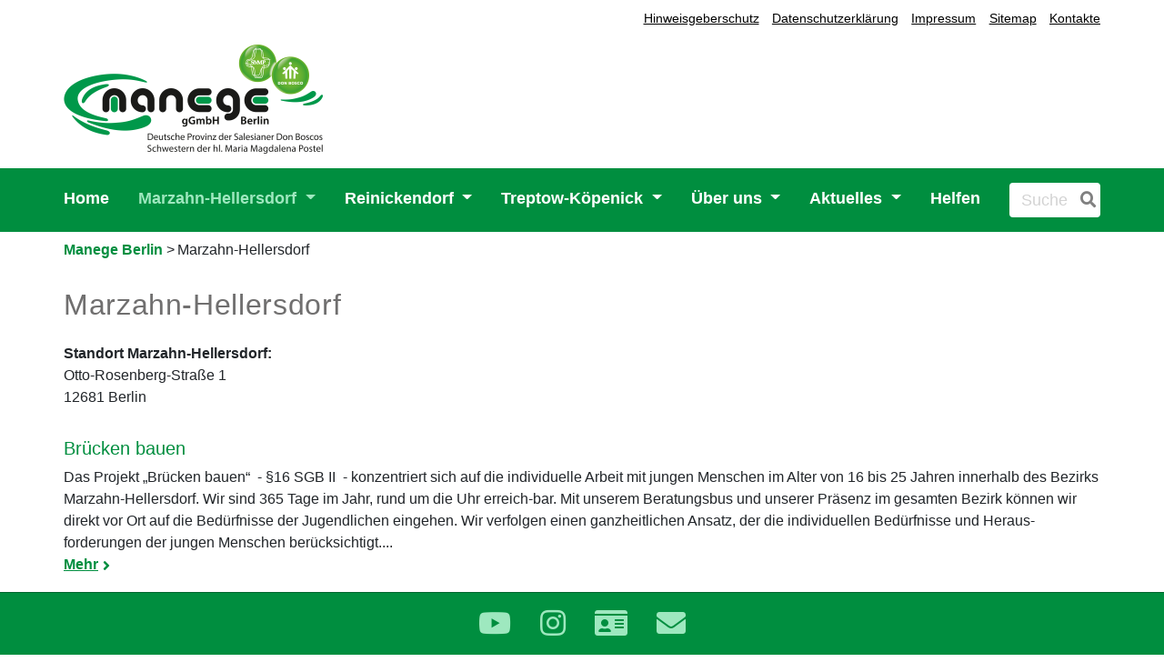

--- FILE ---
content_type: text/html; charset=UTF-8
request_url: https://www.manege-berlin.de/Marzahn-Hellersdorf
body_size: 7915
content:
<!DOCTYPE html>
<html lang="de">
<head>
    <meta charset="utf-8">
    <meta name="viewport" content="width=device-width, initial-scale=1, shrink-to-fit=no">

            
 <title>Marzahn-Hellersdorf - Don Bosco </title>
<meta name="description" content="Marzahn-Hellersdorf" />
<link rel="Home" href="https://www.manege-berlin.de/" title="Home"/>
<link rel="Index" href="https://www.manege-berlin.de/" title="Home"/>
<link rel="Shortcut icon" href="/favicon.ico" type="image/x-icon"/>
        
<link rel="canonical" href="https://www.manege-berlin.de/Marzahn-Hellersdorf" />
<meta property="og:title" content="Marzahn-Hellersdorf" />
        <link rel="stylesheet" href="/build/donbosco.css">
<link rel="stylesheet" href="/build/green.css">
                    <script src="/build/runtime.js" defer></script><script src="/build/donbosco.js" defer></script>
    </head>
<body>
    <div id="page" class="">
            <header>
    <div class="container">
        <div class="row">
            <div class="col-12 text-right clearfix pr-md-0">
                <div class="metaMenu float-lg-right">
                                                <nav class="navbar navbar-expand-lg navbar-light pl-0 d-none d-lg-block float-left">
    <button class="navbar-toggler" type="button" data-toggle="collapse" data-target="#navbarMetaContent" aria-controls="navbarMetaContent" aria-expanded="false" aria-label="Toggle navigation">
        <span class="navbar-toggler-icon"></span>
    </button>

    <div class="collapse navbar-collapse" id="navbarMetaContent">
        <button type="button" class="close d-md-block d-lg-none" data-toggle="collapse" data-target="#navbarMetaContent" aria-controls="navbarMetaContent" aria-expanded="false" aria-label="Toggle navigation">
            <span aria-hidden="true">&times;</span>
        </button>
                <ul class="nav-bar nav">
            
                <li id="nav-location-67632" class="nav-item firstli">        <a href="/Hinweisgeberschutz">Hinweisgeberschutz</a>        
    </li>

    
                <li id="nav-location-27962" class="nav-item">        <a href="/Datenschutzerklaerung">Datenschutzerklärung</a>        
    </li>

    
                <li id="nav-location-17509" class="nav-item">        <a href="/Impressum">Impressum</a>        
    </li>

    
                <li id="nav-location-17532" class="nav-item">        <a href="/content/view/sitemap/17465">Sitemap</a>        
    </li>

    
                <li id="nav-location-19549" class="nav-item lastli">        <a href="/Ueber-uns/Die-Manege-gGmbH/kontakt">Kontakte</a>        
    </li>


    </ul>

            </div>
</nav>

                                        
                                    </div>
            </div>
        </div>
                                                
                                    
                                                                                                  
        <div class="row d-flex align-items-end">
                            <div class="col-12 pt-2 pt-lg-0 pl-md-0">
                    <a href="https://www.manege-berlin.de/" title="" class="logo" id="logo">
                                                    <figure class="ezimage-field"><img src="https://www.manege-berlin.de/var/storage/images/_aliases/redesign_logo/0/4/3/9/369340-59-ger-DE/57cb3c5aafdf-Logo-Manege-gGmbH-Berlin.png" alt="Manege gGmbh Berlin, Deutsche Provinz der Salesianer Don Boscos und Schwestern der hl. Maria Magdalena Postel" class="img-fluid" height="120" width="285" /></figure>
                                            </a>
                </div>
                <div class="hidden text-right clearfix">
                                        <div class="slogan-image d-block">                    </div>
                </div>
                    </div>
    </div>
    <div class="container-fluid mainNav pt-lg-2 pb-lg-2">
        <div class="row">
            <div class="container pl-md-0 pr-md-0">
                                    <nav class="navbar navbar-expand-lg navbar-light">
    <button class="navbar-toggler" type="button" data-toggle="collapse" data-target="#navbarMainContent" aria-controls="navbarMainContent" aria-expanded="false" aria-label="Toggle navigation">
        <span class="navbar-toggler-icon"></span>
    </button>
    
    <div class="collapse navbar-collapse" id="navbarMainContent">
                <ul class="navbar-nav">
                            
                        <li id="nav-location-17490" class="nav-item firstli">                            <a href="/"  class="nav-link"> Home     </a>
                        
        </li>
    
                    
                                    <li id="nav-location-48486" class="nav-item current dropdown">                            <a href="/Marzahn-Hellersdorf"  class="dropdown-toggle nav-link" data-toggle="dropdown" aria-haspopup="true" aria-expanded="false"> Marzahn-Hellersdorf     </a>
                                <ul class="menu_level_1 dropdown-menu">
                            
                        <li id="nav-location-32755" class="dropdown-item firstli">                            <a href="/Marzahn-Hellersdorf/Bruecken-bauen"  class="nav-link"> Brücken bauen     </a>
                        
        </li>
    
                    
                        <li id="nav-location-50265" class="dropdown-item">                            <a href="/Marzahn-Hellersdorf/Manege-Schule"  class="nav-link"> Manege-Schule     </a>
                        
        </li>
    
                    
                        <li id="nav-location-62922" class="dropdown-item">                            <a href="/Marzahn-Hellersdorf/Aktivierungshilfen-fuer-Jugendliche-in-Problemlagen"  class="nav-link"> Aktivierungshilfen für Jugendliche in Problemlagen     </a>
                        
        </li>
    
                    
                        <li id="nav-location-53981" class="dropdown-item">                            <a href="/Marzahn-Hellersdorf/TLGM-Plus"  class="nav-link"> TLGM Plus     </a>
                        
        </li>
    
                    
                        <li id="nav-location-59647" class="dropdown-item">                            <a href="/Marzahn-Hellersdorf/ESM-Einfach-selber-machen"  class="nav-link"> ESM - Einfach selber machen     </a>
                        
        </li>
    
                    
                        <li id="nav-location-47356" class="dropdown-item">                            <a href="/Marzahn-Hellersdorf/Manege-Kita"  class="nav-link"> Manege-Kita     </a>
                        
        </li>
    
                    
                        <li id="nav-location-40232" class="dropdown-item">                            <a href="/Marzahn-Hellersdorf/Manege-Firma"  class="nav-link"> Manege-Firma     </a>
                        
        </li>
    
                    
                        <li id="nav-location-35445" class="dropdown-item">                            <a href="/Marzahn-Hellersdorf/Jugendberufshilfe"  class="nav-link"> Jugendberufshilfe     </a>
                        
        </li>
    
                    
                        <li id="nav-location-18401" class="dropdown-item">                            <a href="/Marzahn-Hellersdorf/WiN-Wohnen-in-Notsituationen"  class="nav-link"> WiN - Wohnen in Notsituationen     </a>
                        
        </li>
    
                    
                        <li id="nav-location-43023" class="dropdown-item lastli">                            <a href="/Marzahn-Hellersdorf/Ausbildung"  class="nav-link"> Ausbildung     </a>
                        
        </li>
    

    </ul>

        </li>
    
                    
                                    <li id="nav-location-48488" class="nav-item dropdown">                            <a href="/Reinickendorf"  class="dropdown-toggle nav-link" data-toggle="dropdown" aria-haspopup="true" aria-expanded="false"> Reinickendorf     </a>
                                <ul class="menu_level_1 dropdown-menu">
                            
                        <li id="nav-location-44830" class="dropdown-item firstli">                            <a href="/Reinickendorf/Bruecken-bauen"  class="nav-link"> Brücken bauen      </a>
                        
        </li>
    
                    
                        <li id="nav-location-44831" class="dropdown-item">                            <a href="/Reinickendorf/Projekt-16a"  class="nav-link"> Projekt 16a     </a>
                        
        </li>
    
                    
                        <li id="nav-location-44833" class="dropdown-item">                            <a href="/Reinickendorf/Familienbuero"  class="nav-link"> Familienbüro     </a>
                        
        </li>
    
                    
                        <li id="nav-location-69389" class="dropdown-item lastli">                            <a href="/Reinickendorf/Kultur-als-Ventil"  class="nav-link"> Kultur als Ventil     </a>
                        
        </li>
    

    </ul>

        </li>
    
                    
                                    <li id="nav-location-48490" class="nav-item dropdown">                            <a href="/Treptow-Koepenick"  class="dropdown-toggle nav-link" data-toggle="dropdown" aria-haspopup="true" aria-expanded="false"> Treptow-Köpenick     </a>
                                <ul class="menu_level_1 dropdown-menu">
                            
                        <li id="nav-location-59386" class="dropdown-item firstli">                            <a href="/Treptow-Koepenick/Bruecken-bauen"  class="nav-link"> Brücken bauen     </a>
                        
        </li>
    
                    
                        <li id="nav-location-39785" class="dropdown-item lastli">                            <a href="/Treptow-Koepenick/Treffpunkt"  class="nav-link"> Treffpunkt     </a>
                        
        </li>
    

    </ul>

        </li>
    
                    
                                    <li id="nav-location-17494" class="nav-item dropdown">                            <a href="/Ueber-uns"  class="dropdown-toggle nav-link" data-toggle="dropdown" aria-haspopup="true" aria-expanded="false"> Über uns     </a>
                                <ul class="menu_level_1 dropdown-menu">
                            
                                    <li id="nav-location-19547" class="dropdown-item firstli dropdown">                            <a href="/Ueber-uns/Don-Bosco-Zentrum"  class="dropdown-toggle nav-link" data-toggle="dropdown" aria-haspopup="true" aria-expanded="false"> Don-Bosco-Zentrum     </a>
                                <ul class="menu_level_2 dropdown-menu">
                            
                        <li id="nav-location-18368" class="dropdown-item firstli">                            <a href="/Ueber-uns/Don-Bosco-Zentrum/Wohnbereich-fuer-Auszubildende-und-Studenten-im-Don-Bosco-Zentrum"  class="nav-link"> Wohnbereich für Auszubildende und Studenten im Don-Bosco-Zentrum     </a>
                        
        </li>
    
                    
                        <li id="nav-location-19548" class="dropdown-item lastli">                            <a href="/Ueber-uns/Don-Bosco-Zentrum/Don-Bosco-Magazin"  class="nav-link"> Don Bosco Magazin     </a>
                        
        </li>
    

    </ul>

        </li>
    
                    
                                    <li id="nav-location-19460" class="dropdown-item dropdown">                            <a href="/Ueber-uns/Die-Manege-gGmbH"  class="dropdown-toggle nav-link" data-toggle="dropdown" aria-haspopup="true" aria-expanded="false"> Die Manege gGmbH     </a>
                                <ul class="menu_level_2 dropdown-menu">
                            
                        <li id="nav-location-19525" class="dropdown-item firstli">                            <a href="/Ueber-uns/Die-Manege-gGmbH/kontakt"  class="nav-link"> Kontakt     </a>
                        
        </li>
    
                    
                        <li id="nav-location-19522" class="dropdown-item lastli">                            <a href="/Ueber-uns/Die-Manege-gGmbH/Lage-und-Anfahrt"  class="nav-link"> Lage und Anfahrt     </a>
                        
        </li>
    

    </ul>

        </li>
    
                    
                        <li id="nav-location-19544" class="dropdown-item">                            <a href="/Ueber-uns/Leitbild"  class="nav-link"> Leitbild     </a>
                        
        </li>
    
                    
                        <li id="nav-location-18357" class="dropdown-item">                            <a href="/Ueber-uns/Gesellschafter"  class="nav-link"> Gesellschafter     </a>
                        
        </li>
    
                    
                        <li id="nav-location-18358" class="dropdown-item">                            <a href="/Ueber-uns/Unterstuetzer-und-Foerderer"  class="nav-link"> Unterstützer und Förderer     </a>
                        
        </li>
    
                    
                        <li id="nav-location-18359" class="dropdown-item">                            <a href="/Ueber-uns/Geschichte"  class="nav-link"> Geschichte     </a>
                        
        </li>
    
                    
                        <li id="nav-location-18367" class="dropdown-item">                            <a href="/Ueber-uns/Marzahn-Hellersdorf"  class="nav-link"> Marzahn-Hellersdorf     </a>
                        
        </li>
    
                    
                        <li id="nav-location-40107" class="dropdown-item lastli">                            <a href="/Ueber-uns/Stellenangebote"  class="nav-link"> Stellenangebote      </a>
                        
        </li>
    

    </ul>

        </li>
    
                    
                                    <li id="nav-location-48414" class="nav-item dropdown">                            <a href="/Aktuelles"  class="dropdown-toggle nav-link" data-toggle="dropdown" aria-haspopup="true" aria-expanded="false"> Aktuelles     </a>
                                <ul class="menu_level_1 dropdown-menu">
                            
                        <li id="nav-location-17498" class="dropdown-item firstli lastli">                            <a href="/Aktuelles/Aktuelle-Nachrichten-und-Termine"  class="nav-link"> Aktuelle Nachrichten und Termine     </a>
                        
        </li>
    

    </ul>

        </li>
    
                    
                        <li id="nav-location-19526" class="nav-item lastli">                            <a href="/Helfen"  class="nav-link"> Helfen     </a>
                        
        </li>
    

    </ul>

        <form action="/suche" method="get" class="form-search" name="search">
            <div class="input-append d-flex pl-lg-4">
                <input id="searchtext" name="search[searchText]" class="span2 search-query" placeholder="Suche" type="text" size="5">
                <button aria-label="Suche" id="searchbutton" type="submit" class="btn pr-1" name="search[save]"><i class="fas fa-search"></i></button>
                <input type="hidden" name="search[_token]" value="63.IeZEvXf7uZiyaVkg__7Cp14wNJTu5u5jJzLf-OU9hOU.EoIPyyeW_tOHDRRHr4yuwhtdfO6E1tgoVwGYj5NN7YtKqnCJDqvy0OosbQ">
            </div>
        </form>
    </div>
</nav>

                            </div>
        </div>
    </div>
</header>

        <main>
                <div class="container">
            <div class="row">
                <div class="col-md-12 pl-md-0 pr-md-0 pb-4 pt-2">
                                                                                                            <ol id="wo-breadcrumbs" class="breadcrumb" itemscope itemtype="http://schema.org/BreadcrumbList">
                    <li itemprop="itemListElement" itemscope itemtype="http://schema.org/ListItem">
                                <a href="/" itemprop="item">
                                        <span itemprop="name">Manege Berlin</span>
                                    </a>
                                <meta itemprop="position" content="1" />

                                    <span class='separator'> &gt; </span>
                            </li>
                    <li itemprop="itemListElement" itemscope itemtype="http://schema.org/ListItem">
                                    <span itemprop="name">Marzahn-Hellersdorf</span>
                                        <meta itemprop="item" content="/Marzahn-Hellersdorf" />
                                <meta itemprop="position" content="2" />

                            </li>
            </ol>


                                                                                        </div>
            </div>
            <div class="row">
                                    <div class="col pl-md-0 pr-md-0 pb-5">
                        <div class="content-view-full class-folder">
    <div class="border-box">
        <h1>Marzahn-Hellersdorf</h1>
                        <div class="ezrichtext-field"><p><strong>Standort Marzahn-Hellersdorf:</strong><br>Otto-Rosenberg-Stra&szlig;e 1<br>12681 Berlin</p>
</div>

            </div>
</div>
                    
<div class="row">
            <div class="col pt-3 pb-3">
                        <h4 class="media-heading"><a href="/Marzahn-Hellersdorf/Bruecken-bauen">Brücken bauen</a></h4>
                            
Das Projekt „Brücken bauen“  - §16 SGB II  - konzentriert sich auf die individuelle Arbeit mit jungen Menschen im Alter von 16 bis 25 Jahren innerhalb des Bezirks Marzahn-Hellersdorf. Wir sind 365 Tage im Jahr, rund um die Uhr erreich-bar. Mit unserem Beratungsbus und unserer Präsenz im gesamten Bezirk können wir direkt vor Ort auf die Bedürfnisse der Jugendlichen eingehen.
Wir verfolgen einen ganzheitlichen Ansatz, der die individuellen Bedürfnisse und Heraus-forderungen der jungen Menschen berücksichtigt....
                        <p><a class="details" href=/Marzahn-Hellersdorf/Bruecken-bauen>Mehr</a></p>
        </div>
    </div>

                    
<div class="row">
            <div class="col pt-3 pb-3">
                        <h4 class="media-heading"><a href="/Marzahn-Hellersdorf/Manege-Schule">Manege-Schule</a></h4>
                            
An unserer Schule kann man einen integrierten berufsausbildungsvorbereitenden Abschluss (IBA) absolvieren. 
Jede Schülerin und jeder Schüler bekommt dafür individuelle Unterstützung durch die Bildungsbegleitung, Fachlehrer und Förderfachkräfte.

                        <p><a class="details" href=/Marzahn-Hellersdorf/Manege-Schule>Mehr</a></p>
        </div>
    </div>

                    
<div class="row">
            <div class="col pt-3 pb-3">
                        <h4 class="media-heading"><a href="/Marzahn-Hellersdorf/Aktivierungshilfen-fuer-Jugendliche-in-Problemlagen">Aktivierungshilfen für Jugendliche in Problemlagen</a></h4>
                            
Junge Menschen zwischen 16 und 25 Jahren erhalten durch die von der Bundesagentur für Arbeit geförderte Aktivierungsmaßnahme Unterstützung in ihrer beruflichen Entwicklung. In der Manege gGmbH erhalten die jungen Menschen durch die Aktivierungshilfe einen Einblick in die Berufe Malerhandwerk, Hauswirtschaft und Handel, erhalten sozialpädagogische Begleitung und profitieren von einem beruflichen Coaching. 

                        <p><a class="details" href=/Marzahn-Hellersdorf/Aktivierungshilfen-fuer-Jugendliche-in-Problemlagen>Mehr</a></p>
        </div>
    </div>

                    
<div class="row">
            <div class="col pt-3 pb-3">
                        <h4 class="media-heading"><a href="/Marzahn-Hellersdorf/TLGM-Plus">TLGM Plus</a></h4>
                            
„Ich kann etwas! Ich bin „jemand“! Anstrengung lohnt sich! Lernen ist möglich und macht Freude!“ - Die temporäre Lerngruppe Manege Plus richtet sich an Jugendliche in den Klassenstufen 8 – 9, welche durch die langanhaltende Corona-Pandemie den Weg in die Schule nicht mehr oder nur noch teilweise schaffen. Die Gründe für das Fernbleiben der Schule werden innerhalb des Projektes bearbeitet. Begleitet wird das Projekt durch eine Lehrkraft, die sich darauf spezialisiert hat Förderung da anzusetzen,...
                        <p><a class="details" href=/Marzahn-Hellersdorf/TLGM-Plus>Mehr</a></p>
        </div>
    </div>

                    
<div class="row">
            <div class="col pt-3 pb-3">
                        <h4 class="media-heading"><a href="/Marzahn-Hellersdorf/ESM-Einfach-selber-machen">ESM - Einfach selber machen</a></h4>
                            
Dieses Angebot einer haltgebenden Tagesstruktur in Form einer beruflich-sozialen Orientierung richtet sich an junge/minderjährige, unbegleitete Menschen mit Fluchthintergrund.In der Zusammenarbeit werden Arbeitsbereiche, Gespräche und viel Raum zum Ausprobieren geboten. Jedem jungen Menschen soll sie ein Nutzen sein.

                        <p><a class="details" href=/Marzahn-Hellersdorf/ESM-Einfach-selber-machen>Mehr</a></p>
        </div>
    </div>

                    
<div class="row">
            <div class="col pt-3 pb-3">
                        <h4 class="media-heading"><a href="/Marzahn-Hellersdorf/Manege-Kita">Manege-Kita</a></h4>
                            
Die Manege-Kita ist am 01.11.2021 nach längerer Umbauzeit gestartet.Unsere Kindertagestätte hat von Montag bis Freitag von 6.30 Uhr – 17.30 Uhr geöffnet.Die Einrichtung bietet Platz für 25 Kinder im Alter von acht Monaten bis sechs Jahren. Die pädagogische Arbeit orientiert sich am Situationsansatz und im Vordergrund stehen die Stärkung des Selbstbewusstseins und die Förderung der Selbstständigkeit des Kindes.

                        <p><a class="details" href=/Marzahn-Hellersdorf/Manege-Kita>Mehr</a></p>
        </div>
    </div>

                    
<div class="row">
        <div class="col-xl-3 col-lg-4 col-xs-12 pt-3 pb-3">
        <a href="/Marzahn-Hellersdorf/Manege-Firma">
                                                                                                    
                
                                                                                                                    <a href="https://www.manege-berlin.de/var/storage/images/_aliases/redesign_lightbox/medien-bibliothek/berlin/images/img_5188/546295-1-ger-DE/IMG_5188.jpg" data-lightbox="image-40893-546295-1" data-title="

">
                            <img class="img-fluid "  src="https://www.manege-berlin.de/var/storage/images/_aliases/col3/medien-bibliothek/berlin/images/img_5188/546295-1-ger-DE/IMG_5188.jpg" width="270" height="180" alt=""  />
                            </a>
            
                            
    
        </a>
    </div>
    <div class="col-xl-9 col-lg-8 col-xs-12 pt-3 pb-3">
                    <h4 class="media-heading"><a href="/Marzahn-Hellersdorf/Manege-Firma">Manege-Firma</a></h4>
                            
Arbeitnehmersein lernen – Profis werden: Durch die Unterstützung der Lipoid-Stiftung wird/ wurde unter dem Dach der Manege gGmbH ein eigener gewerblicher (angemeldeter) Zweig / Eigene Firma als Brücke zur weiterführenden Erwerbsarbeit für junge Erstarbeitnehmer*innen aufgebaut.

                        <p><a class="details" href=/Marzahn-Hellersdorf/Manege-Firma>Mehr</a></p>
        </div>
    </div>

                    
<div class="row">
        <div class="col-xl-3 col-lg-4 col-xs-12 pt-3 pb-3">
        <a href="/Marzahn-Hellersdorf/Jugendberufshilfe">
                                                                                                    
                
                                                                                                                    <a href="https://www.manege-berlin.de/var/storage/images/_aliases/redesign_lightbox/medien-bibliothek/manege-berlin/fotos/don-bosco-zentrum-schoen-dass-du-da-bist/359803-1-ger-DE/Don-Bosco-Zentrum-Schoen-dass-du-da-bist.jpg" data-lightbox="image-36096-359803-1" data-title="

">
                            <img class="img-fluid "  src="https://www.manege-berlin.de/var/storage/images/_aliases/col3/medien-bibliothek/manege-berlin/fotos/don-bosco-zentrum-schoen-dass-du-da-bist/359803-1-ger-DE/Don-Bosco-Zentrum-Schoen-dass-du-da-bist.jpg" width="270" height="203" alt=""  />
                            </a>
            
                            
    
        </a>
    </div>
    <div class="col-xl-9 col-lg-8 col-xs-12 pt-3 pb-3">
                    <h4 class="media-heading"><a href="/Marzahn-Hellersdorf/Jugendberufshilfe">Jugendberufshilfe</a></h4>
                            
Im Rahmen der Jugendberufshilfe nach 13.3 SGB VIII, bietet die Manege gGmbH Berlin, mit dem Betreuten Wohnen jungen Menschen zwischen 17 und 21 Jahren die Möglichkeit sich psychisch und physisch zu stabilisieren.

                        <p><a class="details" href=/Marzahn-Hellersdorf/Jugendberufshilfe>Mehr</a></p>
        </div>
    </div>

                    
<div class="row">
        <div class="col-xl-3 col-lg-4 col-xs-12 pt-3 pb-3">
        <a href="/Marzahn-Hellersdorf/WiN-Wohnen-in-Notsituationen">
                                                                                                    
                
                                                                                                                    <a href="https://www.manege-berlin.de/var/storage/images/_aliases/redesign_lightbox/medien-bibliothek/manege-berlin/fotos/don-bosco-zentrum/124964-1-ger-DE/Don-Bosco-Zentrum.jpg" data-lightbox="image-19568-124964-2" data-title="
Die Manege gGmbH im Don-Bosco-Zentrum
im Berliner Bezirk Marzahn-Hellersdorf
">
                            <img class="img-fluid "  src="https://www.manege-berlin.de/var/storage/images/_aliases/col3/medien-bibliothek/manege-berlin/fotos/don-bosco-zentrum/124964-1-ger-DE/Don-Bosco-Zentrum.jpg" width="270" height="197" alt=""  />
                            </a>
            
                            
    
        </a>
    </div>
    <div class="col-xl-9 col-lg-8 col-xs-12 pt-3 pb-3">
                    <h4 class="media-heading"><a href="/Marzahn-Hellersdorf/WiN-Wohnen-in-Notsituationen">WiN - Wohnen in Notsituationen</a></h4>
                            
Für einen guten Übergang, ein erster Schritt: WiN ist ein Projekt, das jungen Menschen ohne festen Wohnsitz mit einer Kostenübernahme über das Sozialamt oder Jobcenter in jeweils klar begründeten Einzelfällen die Möglichkeit gibt, im Don-Bosco-Zentrum zu wohnen. Hierbei geht es um eine sehr aktive Zeit, in der so schnell wie möglich miteinander geklärt wird, wo und wie es im Hinblick auf gesicherten Wohnraum weiter geht. Dieses Projekt meint insbesondere Jugendliche und junge Erwachsene, die durch...
                        <p><a class="details" href=/Marzahn-Hellersdorf/WiN-Wohnen-in-Notsituationen>Mehr</a></p>
        </div>
    </div>

                    
<div class="row">
        <div class="col-xl-3 col-lg-4 col-xs-12 pt-3 pb-3">
        <a href="/Marzahn-Hellersdorf/Ausbildung">
                                                                                                    
                
                                                                                                                    <a href="https://www.manege-berlin.de/var/storage/images/_aliases/redesign_lightbox/medien-bibliothek/manege-berlin/bilder/ausbildung-kueche/575350-1-ger-DE/Ausbildung-Kueche.jpg" data-lightbox="image-43724-575350-1" data-title="

">
                            <img class="img-fluid "  src="https://www.manege-berlin.de/var/storage/images/_aliases/col3/medien-bibliothek/manege-berlin/bilder/ausbildung-kueche/575350-1-ger-DE/Ausbildung-Kueche.jpg" width="270" height="180" alt="Auszubildende in der Küche"  />
                            </a>
            
                            
    
        </a>
    </div>
    <div class="col-xl-9 col-lg-8 col-xs-12 pt-3 pb-3">
                    <h4 class="media-heading"><a href="/Marzahn-Hellersdorf/Ausbildung">Ausbildung</a></h4>
                            
Die Manege gGmbH bietet jungen Menschen mit einer schwierigen Lebensgeschichte Ausbildungsplätze an. Es handelt sich dabei um eine anerkannte duale Ausbildung unter dem Dach der IHK. Finanziert wird sie ausschließlich durch Spenden.

                        <p><a class="details" href=/Marzahn-Hellersdorf/Ausbildung>Mehr</a></p>
        </div>
    </div>

                            </div>
                            </div>
        </div>
    </main>
                        <footer class="footer">
    <div class="bottomFooter container  pt-0 pl-md-0 pr-md-0 mb-5">
        <p class="h3"><span class="ezstring-field">Links</span></p>
        <div id="footerCarousel" class="linkContainer">
                <link rel="stylesheet" href="/build/footerSlider.css"><ul id="footerLogos" class="footer-carousel"><li><a href="http://www.smmp.de/"  target="_blank" aria-label="Schwestern der hl. Maria Magdalena Postel"><div class="logoContainer text-center"><figure class="ezimage-field"><img src="https://www.manege-berlin.de/var/storage/images/_aliases/redesign_logolink/medien-bibliothek/manege-berlin/fotos/smmp.jpg/118630-1-ger-DE/smmp.jpg.png" alt="" height="150" width="149" /></figure></div></a><p class="text-center mt-3">Schwestern der hl. Maria Magdalena Postel</p></li><li><a href="https://www.donbosco.de/"  target="_blank" aria-label="Salesianer Don Boscos"><div class="logoContainer text-center"><figure class="ezimage-field"><img src="https://www.manege-berlin.de/var/storage/images/_aliases/redesign_logolink/medien-bibliothek/datapool/links-neues-design/logobilder-als-png/logolinks-ab-2024-sdb/1139698-1-ger-DE/Logolinks-ab-2024-SDB.png" alt="" height="150" width="250" /></figure></div></a><p class="text-center mt-3">Salesianer Don Boscos</p></li><li><a href="https://www.donboscovolunteers.de/"  target="_blank" aria-label="Don Bosco Volunteers"><div class="logoContainer text-center"><figure class="ezimage-field"><img src="https://www.manege-berlin.de/var/storage/images/_aliases/redesign_logolink/8/8/4/7/1187488-1-ger-DE/99ca4261cb4a-Logolinks-ab-2024-Don-Bosco-Volunteers.png" alt="Logolinks ab 2024 Don Bosco Volunteers.png" height="150" width="250" /></figure></div></a><p class="text-center mt-3">Don Bosco Volunteers</p></li><li><a href="https://www.donbosco-stiftungszentrum.de/"  target="_blank" aria-label="Don Bosco Stiftungszentrum"><div class="logoContainer text-center"><figure class="ezimage-field"><img src="https://www.manege-berlin.de/var/storage/images/_aliases/redesign_logolink/medien-bibliothek/datapool/links-neues-design/logobilder-als-png/logolinks-ab-2024-don-bosco-stiftungszentrum/1139658-1-ger-DE/Logolinks-ab-2024-Don-Bosco-Stiftungszentrum.png" alt="" height="150" width="250" /></figure></div></a><p class="text-center mt-3">Don Bosco Stiftungszentrum</p></li><li><a href="https://jpi.donbosco.de/"  target="_blank" aria-label="Jugendpastoralinstitut Don Bosco"><div class="logoContainer text-center"><figure class="ezimage-field"><img src="https://www.manege-berlin.de/var/storage/images/_aliases/redesign_logolink/medien-bibliothek/datapool/links-neues-design/logobilder-als-png/logolinks-ab-2024-jpi/1139690-1-ger-DE/Logolinks-ab-2024-JPI.png" alt="" height="150" width="250" /></figure></div></a><p class="text-center mt-3">Jugendpastoralinstitut Don Bosco</p></li><li><a href="https://www.donboscomission.de"  target="_blank" aria-label="Don Bosco Mission Bonn"><div class="logoContainer text-center"><figure class="ezimage-field"><img src="https://www.manege-berlin.de/var/storage/images/_aliases/redesign_logolink/medien-bibliothek/salesianer-don-boscos/images/logos-zur-verlinkung-auf-startseite/logolinks-ab-2024-bonn-mission/1140924-1-ger-DE/Logolinks-ab-2024-Bonn-Mission.png" alt="" height="150" width="250" /></figure></div></a><p class="text-center mt-3">Don Bosco Mission Bonn</p></li><li><a href="https://smdb.donbosco.de/"  target="_blank" aria-label="Salesianische Mitarbeiter:innen Don Boscos"><div class="logoContainer text-center"><figure class="ezimage-field"><img src="https://www.manege-berlin.de/var/storage/images/_aliases/redesign_logolink/6/0/7/9/1139706-2-ger-DE/ad2ccfe47c84-DB_Logo_SalesianischeMitarbeiter_zentriert_rot.png" alt="Rotes Haus mit drei Punkten" height="150" width="200" /></figure></div></a><p class="text-center mt-3">Salesianische Mitarbeiter:innen Don Boscos</p></li><li><a href="https://bergklosterstiftung.smmp.de/"  target="_blank" aria-label="Bergkloster Stiftung SMMP"><div class="logoContainer text-center"><figure class="ezimage-field"><img src="https://www.manege-berlin.de/var/storage/images/_aliases/redesign_logolink/medien-bibliothek/manege-berlin/fotos/logos-foerderer-neu/logo-bergkloster-stiftung/438862-1-ger-DE/Logo-Bergkloster-Stiftung.jpg" alt="" height="150" width="150" /></figure></div></a><p class="text-center mt-3">Bergkloster Stiftung SMMP</p></li><li><a href="https://www.bonifatiuswerk.de/de/"  target="_blank" aria-label="Bonifatiuswerk"><div class="logoContainer text-center"><figure class="ezimage-field"><img src="https://www.manege-berlin.de/var/storage/images/_aliases/redesign_logolink/medien-bibliothek/manege-berlin/fotos/logos-foerderer-neu/logo-bonifatiuswerk/438874-1-ger-DE/Logo-Bonifatiuswerk.jpg" alt="" height="150" width="150" /></figure></div></a><p class="text-center mt-3">Bonifatiuswerk</p></li><li><a href="https://www.dohle-stiftung.com/"  target="_blank" aria-label="Dohle Stiftung"><div class="logoContainer text-center"><figure class="ezimage-field"><img src="https://www.manege-berlin.de/var/storage/images/_aliases/redesign_logolink/medien-bibliothek/manege-berlin/fotos/logos-foerderer-neu/logo-dohle-stiftung/438886-1-ger-DE/Logo-Dohle-Stiftung.jpg" alt="" height="150" width="150" /></figure></div></a><p class="text-center mt-3">Dohle Stiftung</p></li><li><a href="https://www.berlin.de/jobcenter-marzahn-hellersdorf/"  target="_blank" aria-label="Jobcenter Marzahn-Hellersdorf"><div class="logoContainer text-center"><figure class="ezimage-field"><img src="https://www.manege-berlin.de/var/storage/images/_aliases/redesign_logolink/medien-bibliothek/manege-berlin/fotos/logos-foerderer-neu/logo-jobcenter-marzahn-hellersdorf/438910-1-ger-DE/Logo-Jobcenter-Marzahn-Hellersdorf.jpg" alt="" height="150" width="150" /></figure></div></a><p class="text-center mt-3">Jobcenter Marzahn-Hellersdorf</p></li><li><a href="https://www.berlin.de/jobcenter-reinickendorf/"  target="_blank" aria-label="Jobcenter Reinickendorf"><div class="logoContainer text-center"><figure class="ezimage-field"><img src="https://www.manege-berlin.de/var/storage/images/_aliases/redesign_logolink/medien-bibliothek/manege-berlin/bilder/logos-foerderer-neu/logo-jobcenter-reinickendorf/438922-1-ger-DE/Logo-Jobcenter-Reinickendorf.jpg" alt="" height="150" width="150" /></figure></div></a><p class="text-center mt-3">Jobcenter Reinickendorf</p></li><li><a href="https://www.esf.de/portal/DE/Startseite/inhalt.html"  target="_blank" aria-label="EU Sozialfonds"><div class="logoContainer text-center"><figure class="ezimage-field"><img src="https://www.manege-berlin.de/var/storage/images/_aliases/redesign_logolink/medien-bibliothek/manege-berlin/fotos/logos-foerderer-neu/logo-eu-sozialfonds/438898-1-ger-DE/Logo-EU-Sozialfonds.jpg" alt="" height="150" width="150" /></figure></div></a><p class="text-center mt-3">EU Sozialfonds</p></li><li><a href="https://www.jba-berlin.de/home"  target="_blank" aria-label="Jugendberufsagentur Berlin"><div class="logoContainer text-center"><figure class="ezimage-field"><img src="https://www.manege-berlin.de/var/storage/images/_aliases/redesign_logolink/medien-bibliothek/manege-berlin/bilder/logos-foerderer-neu/logo-jugendberufsagentur-berlin/438934-1-ger-DE/Logo-Jugendberufsagentur-Berlin.jpg" alt="" height="150" width="150" /></figure></div></a><p class="text-center mt-3">Jugendberufsagentur Berlin</p></li><li><a href="https://www.kfw-stiftung.de/kfw-stiftung"  target="_blank" aria-label="KfW Stiftung"><div class="logoContainer text-center"><figure class="ezimage-field"><img src="https://www.manege-berlin.de/var/storage/images/_aliases/redesign_logolink/medien-bibliothek/manege-berlin/bilder/logos-foerderer-neu/logo-kfw-stiftung/438946-1-ger-DE/Logo-KfW-Stiftung.jpg" alt="" height="150" width="150" /></figure></div></a><p class="text-center mt-3">KfW Stiftung</p></li><li><a href="https://www.connext.de/connext/stiftung.aspx"  target="_blank" aria-label="Stiftung Vivendi"><div class="logoContainer text-center"><figure class="ezimage-field"><img src="https://www.manege-berlin.de/var/storage/images/_aliases/redesign_logolink/medien-bibliothek/manege-berlin/bilder/logos-foerderer-neu/logo-stifung-vivendi/438958-1-ger-DE/Logo-Stifung-Vivendi.jpg" alt="" height="150" width="150" /></figure></div></a><p class="text-center mt-3">Stiftung Vivendi</p></li><li><a href="https://www.donbosco-medien.de/"  target="_blank" aria-label="Don Bosco Medien GmbH in München "><div class="logoContainer text-center"><figure class="ezimage-field"><img src="https://www.manege-berlin.de/var/storage/images/_aliases/redesign_logolink/medien-bibliothek/donbosco/logos-zur-verlinkung-auf-startseite/logo-verlinkung-don-bosco-medien/207360-2-ger-DE/Logo-Verlinkung-Don-Bosco-Medien.png" alt="" height="150" width="183" /></figure></div></a><p class="text-center mt-3">Don Bosco Medien GmbH in München </p></li><li><a href="https://iss.donbosco.de"  target="_blank" aria-label="Institut für Salesianische Spiritualität"><div class="logoContainer text-center"><figure class="ezimage-field"><img src="https://www.manege-berlin.de/var/storage/images/_aliases/redesign_logolink/medien-bibliothek/datapool/links-neues-design/logobilder-als-png/logolinks-ab-2024-iss/1139682-1-ger-DE/Logolinks-ab-2024-ISS.png" alt="" height="150" width="250" /></figure></div></a><p class="text-center mt-3">Institut für Salesianische Spiritualität</p></li><li><a href="https://www.donbosco-berlin.eu/"  target="_blank" aria-label="Don-Bosco-Zentrum Berlin"><div class="logoContainer text-center"><figure class="ezimage-field"><img src="https://www.manege-berlin.de/var/storage/images/_aliases/redesign_logolink/medien-bibliothek/berlin/images/logo-don-bosco-zentrum-berlin/438970-1-ger-DE/Logo-Don-Bosco-Zentrum-Berlin.jpg" alt="" height="150" width="135" /></figure></div></a><p class="text-center mt-3">Don-Bosco-Zentrum Berlin</p></li><li><a href="http://stiftung-am-grunewald.de/"  target="_blank" aria-label="Stiftung am Grunewald"><div class="logoContainer text-center"><figure class="ezimage-field"><img src="https://www.manege-berlin.de/var/storage/images/_aliases/redesign_logolink/medien-bibliothek/datapool/links-neues-design/stiftung-am-grunewald/521900-1-ger-DE/Stiftung-am-Grunewald.jpg" alt="" height="150" width="250" /></figure></div></a><p class="text-center mt-3">Stiftung am Grunewald</p></li><li><a href=""  target="_blank" aria-label="Lipoid Stiftung"><div class="logoContainer text-center"><figure class="ezimage-field"><img src="https://www.manege-berlin.de/var/storage/images/_aliases/redesign_logolink/medien-bibliothek/manege-berlin/bilder/ls-logo-cmyk-schutzraum/546399-1-ger-DE/LS-Logo-cmyk-schutzraum.jpg" alt="" height="75" width="250" /></figure></div></a><p class="text-center mt-3">Lipoid Stiftung</p></li></ul><script src="/build/footerSlider.js" defer></script>
        </div>
    </div>
    <div class="mainFooter  pb-3">
        <div class="bottomMenu container pl-md-0 pr-md-0 pt-5 d-none d-md-block">
            <div class="row">
                <div class="col col-xs-12"><h5><a href="/Marzahn-Hellersdorf">Marzahn-Hellersdorf</a></h5><ul class="footerChilds"><li><a href=/Marzahn-Hellersdorf/Bruecken-bauen>Brücken bauen</a></li><li><a href=/Marzahn-Hellersdorf/Manege-Schule>Manege-Schule</a></li><li><a href=/Marzahn-Hellersdorf/Aktivierungshilfen-fuer-Jugendliche-in-Problemlagen>Aktivierungshilfen für Jugendliche in Problemlagen</a></li><li><a href=/Marzahn-Hellersdorf/TLGM-Plus>TLGM Plus</a></li><li><a href=/Marzahn-Hellersdorf/ESM-Einfach-selber-machen>ESM - Einfach selber machen</a></li><li><a href=/Marzahn-Hellersdorf/Manege-Kita>Manege-Kita</a></li><li><a href=/Marzahn-Hellersdorf/Manege-Firma>Manege-Firma</a></li><li><a href=/Marzahn-Hellersdorf/Jugendberufshilfe>Jugendberufshilfe</a></li><li><a href=/Marzahn-Hellersdorf/WiN-Wohnen-in-Notsituationen>WiN - Wohnen in Notsituationen</a></li><li><a href=/Marzahn-Hellersdorf/Ausbildung>Ausbildung</a></li></ul></div><div class="col col-xs-12"><h5><a href="/Reinickendorf">Reinickendorf</a></h5><ul class="footerChilds"><li><a href=/Reinickendorf/Bruecken-bauen>Brücken bauen </a></li><li><a href=/Reinickendorf/Projekt-16a>Projekt 16a</a></li><li><a href=/Reinickendorf/Familienbuero>Familienbüro</a></li><li><a href=/Reinickendorf/Kultur-als-Ventil>Kultur als Ventil</a></li></ul></div><div class="col col-xs-12"><h5><a href="/Treptow-Koepenick">Treptow-Köpenick</a></h5><ul class="footerChilds"><li><a href=/Treptow-Koepenick/Treffpunkt>Treffpunkt</a></li><li><a href=/Treptow-Koepenick/Bruecken-bauen>Brücken bauen</a></li></ul></div><div class="col col-xs-12"><h5><a href="/Ueber-uns">Über uns</a></h5><ul class="footerChilds"><li><a href=/Ueber-uns/Don-Bosco-Zentrum>Don-Bosco-Zentrum</a></li><li><a href=/Ueber-uns/Die-Manege-gGmbH>Die Manege gGmbH</a></li><li><a href=/Ueber-uns/Leitbild>Leitbild</a></li><li><a href=/Ueber-uns/Gesellschafter>Gesellschafter</a></li><li><a href=/Ueber-uns/Unterstuetzer-und-Foerderer>Unterstützer und Förderer</a></li><li><a href=/Ueber-uns/Geschichte>Geschichte</a></li><li><a href=/Ueber-uns/Marzahn-Hellersdorf>Marzahn-Hellersdorf</a></li><li><a href=/Ueber-uns/Stellenangebote>Stellenangebote </a></li></ul></div>
            </div>
        </div>
            <div class="container pl-md-0 pr-md-0 d-none d-md-block"><hr /></div><div class="container footerInfo  pl-md-0 pr-md-0 pt-5 pt-md-2 "><div class="row"><div class="col col-xs-12"><h4><span class="ezstring-field">Spendenkonto</span></h4><div class="ezrichtext-field"><p>Manege gGmbH Berlin<br>IBAN: DE53 3706 0193 6004 3560 10<br>BIC: GENODED1PAX<br>Pax-Bank K&ouml;ln</p></div></div><div class="col col-xs-12"><h4><span class="ezstring-field">Kontakt</span></h4><div class="ezrichtext-field"><p>Standort Marzahn-Hellersdorf:<br>Otto-Rosenberg-Stra&szlig;e 1<br>12681 Berlin<br>Tel.: 030 / 856 06 86-251<br>Fax: 030 / 856 06 86-222<br><a data-id="cryptemail_696db2e0f12c0"   id="cryptemail_696db2e0f12c0" href="828779884186748778807822757891858287237778" rel="nofollow" >info[at]manege-berlin.de</a><br><a href="http://www.manege-berlin.de/" target="_blank">www.manege-berlin.de</a></p><p></p><p>Standort Treptow-K&ouml;penick:<br>Sch&ouml;nefelder Chaussee 241<br>12524 Berlin<br>Tel: 030/8560686-237<br><a data-id="cryptemail_696db2e0f12c7"   id="cryptemail_696db2e0f12c7" href="93917889938896228488788978878276844186748778807822757891858287237778" rel="nofollow" >treptow-koepenick[at]manege-berlin.de</a></p><p></p><p>Standort Reinickendorf:<br>Manege gGmbH<br>Scharnweberstra&szlig;e 112<br>13405 Berlin<br>Tel.: (030) 85 60 686 247<br>Mobil: 0151 250 27 612<br><a data-id="cryptemail_696db2e0f12cd"   id="cryptemail_696db2e0f12cd" href="7586917882878276847887778891794186748778807822757891858287237778" rel="nofollow" >bmreinickendorf[at]manege-berlin.de</a></p></div></div><div class="col col-xs-12"><h4><span class="ezstring-field">Medienkontakt</span></h4><div class="ezrichtext-field"><p>Referat f&uuml;r &Ouml;ffentlichkeitsarbeit<br>Tel.: +49 (0) 89 / 48008 - 360<br><a data-id="cryptemail_696db2e0f21fd"   id="cryptemail_696db2e0f21fd" href="899178929278929378858578417788877588927688237778" rel="nofollow" >pressestelle[at]donbosco.de</a></p></div></div></div></div>
        <div class="container pl-md-0 pr-md-0">
            <hr />
        </div>
        <div class="container pl-md-0 pr-md-0">
            <div class="row pb-3">
                <div class="col-sm">
                    <div class="footer-navi float-left">
                                            <nav class="navbar navbar-expand navbar-light pl-0">
            <ul class="nav-bar nav">
            
                <li id="nav-footer-location-67632" class="nav-item firstli">        <a href="/Hinweisgeberschutz">Hinweisgeberschutz</a>        
    </li>

    
                <li id="nav-footer-location-27962" class="nav-item">        <a href="/Datenschutzerklaerung">Datenschutzerklärung</a>        
    </li>

    
                <li id="nav-footer-location-17509" class="nav-item">        <a href="/Impressum">Impressum</a>        
    </li>

    
                <li id="nav-footer-location-17532" class="nav-item">        <a href="/content/view/sitemap/17465">Sitemap</a>        
    </li>

    
                <li id="nav-footer-location-19549" class="nav-item lastli">        <a href="/Ueber-uns/Die-Manege-gGmbH/kontakt">Kontakte</a>        
    </li>


    </ul>

</nav>

                                        </div>
                </div>
            </div>
        </div>
                    <div class="container pl-md-0 pr-md-0 d-block d-lg-none">
    <hr />
</div>
<div class="sticky-links">
    <ul class="nav socialmenu navbar-nav text-center">
                <li><a href="https://www.youtube.com/user/SalesianerDonBoscos" target="_blank" aria-label="Link zu YouTube"><i class="fab fa-youtube"></i></a></li>
                <li><a href="https://www.instagram.com/manegeberlin/" target="_blank" aria-label="Link zu Instram"><i class="fab fa-instagram"></i></a></li>
                <li><a href="/Ueber-uns/Die-Manege-gGmbH/kontakt" aria-label="Link zur Kontaktseite"><i class="fas fa-id-card"></i></a></li>
                <li><a data-id="cryptemail_696db2e101667"   id="cryptemail_696db2e101667" href="828779884186748778807822757891858287237778" rel="nofollow" ><i class="fas fa-envelope"></i></a>
</li>
            </ul>
</div>
            </div>
</footer>
    
            
    </div>
</body>
</html>


--- FILE ---
content_type: text/css
request_url: https://www.manege-berlin.de/build/green.css
body_size: 550
content:
:root{--donb-green:#008e3f;--text-light:#9ee8bf}.mainFooter,.mainNav,.specialBox{background:var(--donb-green)}.aboutus h2,.carousel-control-next,.carousel-control-next:focus,.carousel-control-next:hover,.carousel-control-prev,.carousel-control-prev:focus,.carousel-control-prev:hover,.fa,.more a,.more a .fa-angle-right,.more a.external:after,.more a:hover,.page-link,.right-col a,.zitat,.zitat-author,a.special:after,h3,h5,main a,main a:hover,main p a:not(.btn):after{color:var(--donb-green)}.dropdown-item a:focus,.dropdown-item a:hover,.landingpage h3,.mainNav .dropdown-menu,.sticky-links{background-color:var(--donb-green)}.mainNav .navbar-light .navbar-nav .current>a.nav-link,.mainNav .navbar-light .navbar-nav .current_ancestor>a.nav-link,.mainNav button#searchtext,.navbar-light .navbar-nav .active>.nav-link,.navbar-light .navbar-nav .nav-link.active,.navbar-light .navbar-nav .nav-link.show,.navbar-light .navbar-nav .nav-link:focus,.navbar-light .navbar-nav .nav-link:hover,.navbar-light .navbar-nav .show>.nav-link{color:var(--text-light)}.mainFooter a,.mainFooter p{color:#fff}.page-item.active .page-link{background-color:var(--donb-green);border-color:var(--donb-green)}main .specialBox a{color:#fff}.mainFooter hr{border-top-color:var(--text-light)}.footerquestionlist .SubmitButton{background-color:var(--donb-green);color:#fff}.btn-primary:hover,.defaultbutton:hover,.defaultbutton:not(:disabled):not(.disabled).active,.defaultbutton:not(:disabled):not(.disabled):active,.show>.defaultbutton.dropdown-toggle{background-color:var(--donb-green);border-color:var(--donb-green);color:var(--text-light)}.btn-primary,.defaultbutton{background-color:var(--donb-green);border-color:var(--donb-green);color:#fff}.landingpage .right-col h5,.right-col h1,.right-col h2,.right-col h3,.right-col h4,.right-col h5,.right-col h6{color:#212529}.aboutus img{filter:brightness(0) saturate(100%) invert(48%) sepia(70%) saturate(3783%) hue-rotate(100deg) brightness(75%) contrast(99%)}.sticky-links{border-top:1px solid #00662e}@media (min-width:1340px){.sticky-links{border:0}}#footerCarousel .lSAction>.lSNext,#footerCarousel .lSAction>.lSPrev{color:var(--donb-green);font-size:60px}